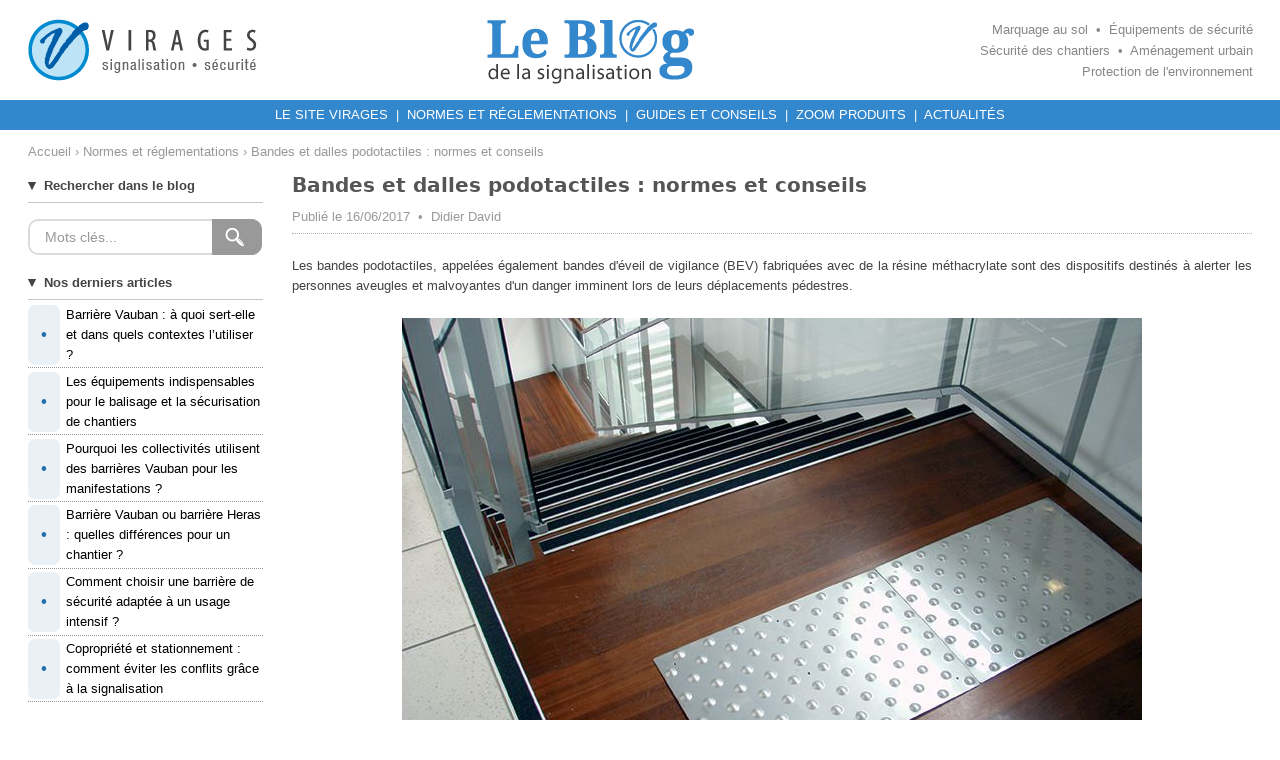

--- FILE ---
content_type: text/html
request_url: https://www.virages.com/Blog/Bandes-Dalles-Podotactiles
body_size: 31534
content:


<!doctype html>
<html lang="fr">

    <head>
		
		<!-- TRACKING GOOGLE - Global site tag (gtag.js) -->
		<script async src="https://www.googletagmanager.com/gtag/js?id=AW-1069763279"></script>
		<script>
		  	window.dataLayer = window.dataLayer || [];
		  	function gtag(){dataLayer.push(arguments);}
		  	gtag('js', new Date());

		  	gtag('config', 'AW-1069763279'); /* Adwords */
  			gtag('config', 'UA-3288998-1'); /* Analytics */
			gtag('event', event_name, {
			  ecomm_pagetype: 'other'
			}); /* Remarketing - Autre page */
		</script>
    
    	<!-- GOOGLE TAG MANAGER -->
		<script>(function(w,d,s,l,i){w[l]=w[l]||[];w[l].push({'gtm.start':new Date().getTime(),event:'gtm.js'});var f=d.getElementsByTagName(s)[0],j=d.createElement(s),dl=l!='dataLayer'?'&l='+l:'';j.async=true;j.src='https://www.googletagmanager.com/gtm.js?id='+i+dl;f.parentNode.insertBefore(j,f);})(window,document,'script','dataLayer','GTM-MQR85PZ');</script>
    
        <title>Bandes et dalles podotactiles : normes et conseils - Virages</title>
        
        <meta http-equiv="Content-Type" content="text/html; charset=iso-8859-1" />
    	<meta http-equiv="content-language" content="fr">
		<meta property="article:published_time" content="2017-06-16">
		
			
		<!-- FAVICON -->
		<link rel="icon" type="image/x-icon" href="../favicon.ico" /><link rel="shortcut icon" type="image/x-icon" href="../favicon.ico" />
       
       	<!-- Balise Méta Description -->
     	<meta name="description" content="Les bandes podotactiles, appel&eacute;es &eacute;galement bandes d'&eacute;veil de vigilance (BEV) sont destin&eacute;s &agrave; alerter les personnes aveugles et malvoyantes d'un danger imminent lors de leurs d&eacute;placements.">

		<!-- Balise Canonical -->
        <link rel="canonical" href="https://www.virages.com/Blog/Bandes-Dalles-Podotactiles" />

        <!-- Utilisé pour les navigateurs mobiles -->
        <meta name="viewport" content="initial-scale=1.0, width=device-width, maximum-scale=1.0" />
        
        <!-- Feuille de style-->
        <link rel="stylesheet" type="text/css" media="all" href="../Style.css">
        
        <!-- Fil d'ariane -->
		<script type="application/ld+json">
			{
			 "@context": "http://schema.org",
			 "@type": "BreadcrumbList",
			 "itemListElement":
			 [
			  {
			   "@type": "ListItem",
			   "position": 1,
			   "item":
			  	{
				"@id": "https://www.virages.com/Blog/Blog-Signalisation",
				"name": "Accueil"
				}
			  },
			  {
			   	"@type": "ListItem",
			  	"position": 2,
			  	"item":
			   {
				"@id": "https://www.virages.com/Blog/Normes-Reglementations",
				"name": "Normes et réglementations"
			   }
			  },
			  {
			   	"@type": "ListItem",
			  	"position": 3,
			  	"item":
			   {
				"@id": "https://www.virages.com/Blog/Bandes-Dalles-Podotactiles",
				"name": "Bandes et dalles podotactiles : normes et conseils"
			   }
			  }
			 ]
			}
		</script>
    
    	<style>
			#video {width: 960px; height: 540px}
			#Contenu_Large {margin-top: 10px; margin-bottom: 10px; width: 1225px}
			#Menu_Mobile {display:none; font-size:14px}
			#Menu_Haut_Blog_1 {text-align:center; height:auto; background:#FFFFFF} /* Menu 1ère ligne */
			#Menu_Haut_Blog_1a {width:230px; display:inline-block; text-align:left; vertical-align:middle} /* Logo Virages */		
			#Menu_Haut_Blog_1b {width:665px; display:inline-block; text-align:center; vertical-align:middle} /* Titre Le Blog */
			#Menu_Haut_Blog_1c {width:330px; display:inline-block; text-align:right; vertical-align:middle; color:#888888; font-size: 1em; line-height: 1.6em} /* Marquage au sol... */
			#Menu_Haut_Blog_1d {display:none} /* Logo Le Blog (version mobile) */
			#Menu_Haut_Blog_2 {background-color:#3387CC; text-align:center; color:#FFFFFF; padding:5px 0 5px 0} /* Menu 2ème ligne */
			#Menu_Bas_1 {display:none} /* Menu bas liste des réassurances */
			#Menu_Bas_3 {font-size:13px; padding: 20px 0 20px 0;} /* Logo Virages et réseaux sociaux */
			#Reseaux_Sociaux {display:inline-block; padding:14px 14px 10px 14px}
			#Reseaux_Sociaux2 {display:inline-block; padding:14px 14px 18px 14px}
			#Logo_Bas_Page {clear:both}
			#Bloc_Principal {display:inline-block; width:960px; margin-left:25px; margin-top:11px}
			#Bloc_Menu {display:inline-block; vertical-align:top; width:235px; margin:14px 0 14px 0}
			#Titre {margin-bottom:10px; line-height: 1.8em}
			#Fil_Ariane {margin-bottom: 0px; margin-top: 12px;	text-align: left; clear:both; color: #999999}
			#Plus_Commentaires {background-color: #F1F1F1; padding: 10px 10px 10px 10px; margin-top: 20px; margin-bottom: 15px}
			
			.obf {color: #444444; text-decoration: none; cursor: pointer;}
			.obf:hover {color: #3387CC; cursor:pointer}
			.obf:visited {color: #444444;}
			
			#En_Tete_Post {clear:both}
			#Date_Post {display:inline-block; width:50%}
			#Commentaires_Post {display:inline-block; text-align:right; width:50%}			
			#Contenu_Post {clear:both; margin:20px 0 20px 0; text-align:justify}
			#Photo_Post {display:inline-block; width:250px; text-align:center; vertical-align:middle; margin: 5px 20px 8px 0}
			#Texte_Post {display:inline-block; width:460px; vertical-align:top; text-align:justify}
			
			#Pied_Post {clear:both}			
			#Categorie_Post {float:left; width:50%}
			#Partager_Post {text-align:right; float:right; width:50%}
			#envoi_post {background-color:#F1F1F1; padding:20px 20px 4px 20px; margin:38px 0 20px 0}
					
			#Barre_Separation {clear:both; height:10px; background-color:#F1F1F1; margin:0 0 20px 0}
			#Tableau {margin-top: 20px}
			#Tableau_Image {display:inline-block; vertical-align: middle; text-align: center; width:30%; margin-bottom: 20px}
			#Tableau_Texte {display:inline-block; vertical-align: top; width:70%}
			
			body {font-size: 0.840em; line-height: 1.5em}
			#Categorie_Pagination_Pages {width:410px}
			
			.Recherche_Blog {position:relative; padding:10px 0 34px 0}			
			.Recherche_Blog_Texte {float: left; width: 152px; border: 2px solid #DbDbDb; padding:5px 15px 5px 15px; height: 22px; border-radius: 10px 0 0 10px; outline: none; color: #444444; font-size: 14px}
			.Recherche_Blog_Bouton {position: absolute; right:1px; width: 50px; height: 36px; border: 1px solid #999999; background: #999999; border-radius: 0 10px 10px 0; cursor: pointer; background-image: url(../Images/Loupe-Recherche.png); background-repeat: no-repeat; background-position: center center;outline: none}
			.Abonner_Blog_Bouton {position: absolute; right: 1px; width: 50px; height: 36px; border: 1px solid #999999; background: #999999; border-radius: 0 10px 10px 0; cursor: pointer; background-image: url(../Images/Enveloppe5.png); background-repeat: no-repeat; background-position: center center; outline: none}
			H1 {color:#555555; font-weight:bold; font-size: 20px; font-family:Segoe, "Segoe UI", "DejaVu Sans", "Trebuchet MS", Verdana, "sans-serif"}
			H2 {font-size:20px; line-height: 26px; color:#3387CC; font-weight:bold; margin:22px 0 22px 0; text-align:left; font-family:Segoe, "Segoe UI", "DejaVu Sans", "Trebuchet MS", Verdana, "sans-serif"}
			p {margin: 22px 0 22px 0}
			#Image-Post {margin: 20px 0 20px 0}
			#Texte_Champ_Formulaire {margin:13px 0 5px 0}
			.Champ_Texte {font-size: 1em; line-height: 1.5em}
			.Image_Centre {text-align:center; margin: 22px 0 22px 0}
			.Image_Gauche {margin: 22px 40px 22px 0; float:left}
			.Image_Droite {margin: 22px 0 22px 40px; float:right}
			#Cadre_Gris {margin: 22px 0 22px 0; padding: 20px 25px 20px 25px; background-color:#F1F1F1; text-align:left}
			#Cadre_Gris_Tableau {margin: 22px 0 22px 0; padding: 10px 15px 10px 15px; background-color:#F1F1F1; text-align:left}
			#Cadre_Bleu {margin: 22px 0 22px 0; padding: 10px 15px 10px 15px; background-color:#E5F9F9; text-align:left}
			.Lien_Souligne {text-decoration:underline}
			.Champ_Texte {width:688px; margin:4px 0 10px 0}
			.Champ_Texte2 {width:728px; margin:4px 0 10px 0}
			.Bouton_Gris {padding: 6px 10px}
			#Cadre_Formulaire {background-color:#F1F1F1; padding:20px 40px 10px 40px; text-align:left;border-radius: 6px; margin-bottom: 20px}

			form label.error {color: #ffffff}
			form label {text-align: left; display: block; width: 210px; margin:-6px 0 10px 0; background-color: #444444; padding: 3px 10px 3px 28px; border-radius: 4px; -moz-border-radius: 4px; -webkit-border-radius: 4px; -o-border-radius: 4px; background-image: url(../Images/Fleche-Formulaire.png); background-repeat: no-repeat; background-position: left center}
			
			.Texte_Fil {color: #999999; display: inline-block}
			.Texte_Fil:link {color: #999999}
			.Texte_Fil:visited {color: #999999}
			.Texte_Fil:hover {color: #3387CC; cursor:pointer}
			
			input:focus {border-color:#999999}
			select:focus {border-color:#999999}
			textarea:focus {border-color:#999999}
			
			ul {padding-left:17px}
			ol {padding-left:17px}
			
			.Stock {position: absolute; display:inline-block; background-color: #009933; color: #FFFFFF; text-align: center; padding: 1px 6px; margin-left:139px; margin-top:176px; border-radius: 6px; -moz-border-radius: 6px; -webkit-border-radius: 6px; -o-border-radius: 6px; font-size: 11px; z-index:20; border: solid 2px #FFFFFF}
			.Stock2 {position: absolute; display:inline-block; background-color: #009933; color: #FFFFFF; text-align: center; padding: 1px 6px;	margin-left:116px; margin-top:176px; border-radius: 6px; -moz-border-radius: 6px; -webkit-border-radius: 6px; -o-border-radius: 6px; font-size: 11px; z-index:20; border: solid 2px #FFFFFF}
			.Precommande {position: absolute; display:inline-block; background-color: #3387CC; color: #FFFFFF; text-align: center; padding: 1px 6px; margin-left:107px; margin-top:176px; border-radius: 6px; -moz-border-radius: 6px; -webkit-border-radius: 6px; -o-border-radius: 6px; font-size: 11px; z-index:20; border: solid 2px #FFFFFF}
			
			#Ligne_Question_Reponse {padding-top: 10px; padding-bottom: 10px}
			#Texte_Question_Reponse {display: inline-block; text-align: left; width: 100%; vertical-align: top}
			
			/* Caroussel de produits */
			#Photo_Produit {margin-bottom: 8px}
			#Nom_Produit {height: 48px; overflow: hidden; line-height: 1.6em}
			#Comparer_Savoir {display:inline-block; width: 90px; vertical-align: top}
			#Case-a-Cocher2 {text-align: left; margin-top: 1px}
			#Prix_Produit {display:inline-block; width: 115px; text-align: right; font-size: 12px}
			#En_Savoir_Plus {text-align: left; clear:both}
						
			/* Responsive design : largeur de la fenêtre est comprise entre 768px et 1024px (ipad portrait 768px) */
			@media only screen and (min-width: 768px) and (max-width: 1023px) and (orientation:portrait)
			{
				#Contenu_Large {width: 730px; font-size:14px; line-height:20px}
				#Menu_Mobile {display:inline-block; background-color:#3387CC; width:100%; color:#FFFFFF}
				#Bloc_Principal {display:inline-block; text-align:left; margin-top:2px; width:710px; font-size:8px; line-height:12px; margin-left: 0px}
				#Bloc_Menu {display:none}
				#Menu_Haut_Blog_1d {display:none}
				#Menu_Haut_Blog_1c {display:none}
				#Menu_Haut_Blog_2 {display:none}
				#Texte_Post {width:460px; font-size:13px; line-height:19px}
				#Commentaires_Post {display:none}
				#Date_Post {width:100%; font-size:13px}
				#Categorie_Post {width:40%; margin:0 0 5px 0; font-size:13px}
				#Fil_Ariane {font-size:13px; padding-top:5px; line-height:20px }
				#Categorie_Pagination_Precedent {display:none}
				#Categorie_Pagination_Suivant {display:none}
				#Categorie_Pagination_Pages {width:100%; margin-bottom:16px}
				.Recherche_Blog_Texte {width:380px; height:26px}
				.Recherche_Blog_Bouton {right:248px; height:40px}
				.Abonner_Blog_Bouton {right:248px; height:40px}
				#Menu_Bas_3 {font-size:13px; line-height:12px}
				h2 {font-size:15px; line-height:16px}
				#Ligne_Menu {padding: 6px 0 8px 28px}
				.Champ_Texte {height:26px; width:438px}
				.Champ_Texte2 {height:26px; width:698px; font-size:14px}
				textarea {min-height:150px}
				#menu {font-size:14px}
				#Contenu_Large {text-align:center}
				#Titre {width:100%; padding:12px 14px 12px 14px; margin-top: 10px}
				.Ligne_Points {width:730px}
				#Contenu_Post {font-size:13px; line-height:20px; width:730px}
				#En_Tete_Post {width:730px}
				#Pied_Post {width:730px}
				img {max-width: 100%; height: auto}
				#Zone_Commentaire {font-size:13px; line-height:20px;}
				#envoi_post {font-size:13px; line-height:20px;}
				#Liste_Commentaires {font-size:13px; line-height:20px;}
		
			}
			
			/* Responsive design : 320px à 374px (ipod/iphone 4/iphone 5 portrait --> 320px) */
			@media only screen and (min-width: 320px) and (max-width: 374px) and (orientation:portrait)
			{
				#Contenu_Large {width:290px; text-align:center; font-size:14px; line-height:20px}
				#Menu_Mobile {display:inline-block; background-color:#3387CC; width:100%; color:#FFFFFF}
				#Bloc_Principal {display:inline-block; text-align:left; width:100%; margin-top:2px; margin-left:0px}
				#Titre {margin-top: 10px}	
				#Bloc_Menu {display:none}
				#Menu_Haut_Blog_1a {display:none}
				#Menu_Haut_Blog_1b {display:none}
				#Menu_Haut_Blog_1c {display:none}
				#Menu_Haut_Blog_1d {display:inline-block; padding:16px 0 12px 0}
				#Menu_Haut_Blog_2 {display:none}
				#Texte_Post {width:100%}
				#Contenu_Post {text-align:justify}
				#Photo_Post {margin-right:0}
				#Date_Post {width:100%}
				#Bouton {text-align:center}
				#Categorie_Post {width:100%}
				#Commentaires_Post {display:none}
				#Fil_Ariane {padding-top:5px}
				#Categorie_Pagination_Precedent {display:none}
				#Categorie_Pagination_Suivant {display:none}
				#Categorie_Pagination_Pages {width:100%; margin-bottom:16px}
				.Recherche_Blog {width:100%}
				.Recherche_Blog_Texte {width:210px; height:26px}
				.Recherche_Blog_Bouton {right:10px; height:40px}
				.Abonner_Blog_Bouton {right:10px; height:40px}
				#Ligne_Menu {padding:8px 0 8px 30px}
				.Bouton_Bleu{font-size:13px}
				.Champ_Texte {height:26px; width:246px}
				.Champ_Texte2 {height:26px; width:246px}
				textarea {min-height:150px}
				#menu {font-size:14px}
				#Menu_Bas_3 {width:300px; padding:10px}
				img {max-width: 100%; height: auto}
				#Partager_Post {clear:both; width:100%; text-align:left; padding-top:5px}
				#envoi_post {margin:78px 0 20px 0}
				.Image_Gauche {margin: 22px 0 22px 0; float:none; text-align:center}
				.Image_Droite {margin: 22px 0 22px 0; float:none; text-align:center}
				#video {width: 340px; height: 191px}
			}
			
			/* Responsive design : 375px à 479px (iphone 6 portrait --> 375px / iphone 6 Plus portrait --> 414px)*/
			@media only screen and (min-width: 375px) and (max-width: 479px) and (orientation:portrait)
			{
				#Contenu_Large {width: 340px; font-size:14px; line-height:20px}
				#Menu_Mobile {display:inline-block; background-color:#3387CC; width:100%; color:#FFFFFF}	#Titre {margin-top: 10px}	
				#Bloc_Principal {display:inline-block; width:340px; margin-top:2px; margin-left: 0px}
				#Bloc_Menu {display:none}
				#Menu_Haut_Blog_1a {display:none}
				#Menu_Haut_Blog_1b {display:none}
				#Menu_Haut_Blog_1c {display:none}
				#Menu_Haut_Blog_1d {display:inline-block; padding:16px 0 12px 0}
				#Menu_Haut_Blog_2 {display:none}
				#Texte_Post {width:340px}
				#Photo_Post {margin-right:0}
				#Commentaires_Post {display:none}
				#Date_Post {width:100%}
				#Bouton {text-align:center}
				#Categorie_Post {width:100%}
				#Partager_Post {clear:both; width:100%; text-align:left; padding-top:5px}
				#envoi_post {margin:80px 0 20px 0}
				#Fil_Ariane {padding-top:5px}
				#Categorie_Pagination_Precedent {display:none}
				#Categorie_Pagination_Suivant {display:none}
				#Categorie_Pagination_Pages {width:100%; margin-bottom:16px}
				.Recherche_Blog_Texte {width:242px; height:26px}
				.Recherche_Blog_Bouton {right:26px; height:40px}
				.Abonner_Blog_Bouton {right:26px; height:40px}
				img {max-width: 100%; height: auto}
				.Champ_Texte {height:26px; width:268px}
				.Champ_Texte2 {height:26px; width:308px}
				#Liens_Produits {line-height: 1.8em}
				textarea {min-height:150px}
				#Ligne_Menu {padding:10px 0 10px 28px}
				#menu {font-size:15px}
				.Image_Gauche {margin: 22px 0 22px 0; float:none; text-align:center}
				.Image_Droite {margin: 22px 0 22px 0; float:none; text-align:center}
				#video {width: 340px; height: 191px}
			}
			/* Responsive design : largeur de la fenêtre est comprise entre 550px et 767px (iphone 5 paysage 568px / iphone 6 paysage 667px / iphone 6 Plus paysage 736px) */
			@media only screen and (min-width: 550px) and (max-width: 767px) and (orientation: landscape)
			{	
				#Contenu_Large {width: 560px; font-size:14px; line-height:20px}
				#Menu_Mobile {display:inline-block; background-color:#3387CC; width:100%; color:#FFFFFF; line-height: 1.5em}
				#Bloc_Principal {display:inline-block; width:100%; margin-top:2px; margin-left: 0px}
				#Bloc_Menu {display:none}
				#Titre {margin-top: 10px}
				#Menu_Haut_Blog_1a {display:none}
				#Menu_Haut_Blog_1b {display:none}
				#Menu_Haut_Blog_1c {display:none}
				#Menu_Haut_Blog_1d {display:inline-block; padding:16px 0 12px 0}
				#Menu_Haut_Blog_2 {display:none}
				#Texte_Post {width:320px}
				#Photo_Post {margin-right:0}
				#Commentaires_Post {font-size:13px}
				#Date_Post {font-size:13px}
				#Bouton {text-align:center}
				#Categorie_Post {margin:0 0 5px 0; font-size:13px}
				#Fil_Ariane {padding-top:5px}
				#Categorie_Pagination_Precedent {display:none}
				#Categorie_Pagination_Suivant {display:none}
				#Categorie_Pagination_Pages {width:100%; margin-bottom:16px}
				img {max-width: 100%; height: auto}
				.Champ_Texte {height:26px; width:460px; font-size:14px}
				.Champ_Texte2 {height:26px; width:480px; font-size:14px}
				#Liens_Produits {line-height: 1.8em}
				#Menu_Bas_3 {font-size:8px; line-height:12px}
				body {font-size:8px; line-height:12px}
				H1 {font-size:10px; line-height:14px}
				H2 {font-size:10px; line-height:14px}
				.Recherche_Blog_Texte {width:450px; height:26px}
				.Recherche_Blog_Bouton {right:82px; height:40px}
				.Abonner_Blog_Bouton {right:82px; height:40px}
				textarea {min-height:150px}
				#Ligne_Menu {padding:10px 0 10px 28px}
				#menu {font-size:9px; line-height: 1.5em}
			}
			/* Responsive design : largeur de la fenêtre est comprise entre 480px et 549px (ipod paysage, iphone 4 paysage) */
			@media only screen and (min-width: 480px) and (max-width: 549px) and (orientation: landscape)
			{	
				#Contenu_Large {width: 480px; font-size:14px; line-height:20px}
				#Menu_Mobile {display:inline-block; background-color:#3387CC; width:100%; color:#FFFFFF; line-height: 1.5em}
				#Bloc_Principal {display:inline-block; width:100%; margin-top:2px; margin-left:0px}
				#Bloc_Menu {display:none}
				#Titre {margin-top: 10px}	
				#Menu_Haut_Blog_1a {display:none}
				#Menu_Haut_Blog_1b {display:none}
				#Menu_Haut_Blog_1c {display:none}
				#Menu_Haut_Blog_1d {display:inline-block; padding:16px 0 12px 0}
				#Menu_Haut_Blog_2 {display:none}
				#Texte_Post {width:320px}
				#Photo_Post {margin-right:0}
				#Commentaires_Post {display:none}
				#Date_Post {width:100%; font-size:13px}
				#Bouton {text-align:center}
				#Categorie_Post {clear:both; width:100%; margin:0 0 5px 0; font-size:13px}
				#Fil_Ariane {padding-top:5px}
				#Categorie_Pagination_Precedent {display:none}
				#Categorie_Pagination_Suivant {display:none}
				#Categorie_Pagination_Pages {width:100%; margin-bottom:16px}
				img {max-width: 100%; height: auto}
				.Champ_Texte {height:26px; width:390px; font-size:14px}
				.Champ_Texte2 {height:26px; width:390px; font-size:14px}
				#Liens_Produits {line-height: 1.8em}
				#Menu_Bas_3 {font-size:8px; line-height:12px}
				body {font-size:8px; line-height:12px}
				H1 {font-size:10px; line-height:14px}
				H2 {font-size:10px; line-height:14px}
				.Recherche_Blog_Texte {width:370px; height:26px}
				.Recherche_Blog_Bouton {right:10px; height:40px}
				.Abonner_Blog_Bouton {right:10px; height:40px}
				textarea {min-height:150px}
				#Ligne_Menu {padding:10px 0 10px 28px}
				#menu {font-size:9px; line-height:12px}
				#Partager_Post {clear:both; width:100%; text-align:left}
				#envoi_post {margin:80px 0 20px 0}
			}
		</style>
			
		<!-- SCRIPT RECAPTCHA GOOGLE -->
		<script src="https://www.google.com/recaptcha/api.js" async defer></script>
    </head>

    <body>
    
    	<!-- GOOGLE TAG MANAGER (noscript) -->
		<noscript><iframe src="https://www.googletagmanager.com/ns.html?id=GTM-MQR85PZ" height="0" width="0" style="display:none;visibility:hidden"></iframe></noscript>
    
    	<!-- Menu du haut -->
        <a name="Haut_Page"></a>
<!-- En-tÃªte -->
<div id="Menu_Haut_Blog_1">
	<!-- Logo Virages -->
    <div id="Menu_Haut_Blog_1a">
    	<a title="La boutique Virages" href="/"><img src="../Images/Logo-Virages-Haut.png" width="230" height="100" alt="Logo Virages" border="0" style="vertical-align:middle" class="Image_Cliquable"></a>
	</div><!-- Logo Le Blog --><div id="Menu_Haut_Blog_1b">
       <a title="Le Blog de la Signalisation" href="/Blog/Blog-Signalisation"><img class="Image_Cliquable" src="../Images/Le-Blog-2.png" width="216" height="100" alt="Le blog" style="vertical-align:middle"></a>
    </div><!-- Liste Univers --><div id="Menu_Haut_Blog_1c">
    	Marquage au sol&nbsp;&nbsp;&bull;&nbsp;&nbsp;&Eacute;quipements de s&eacute;curit&eacute;<br>
        S&eacute;curit&eacute; des chantiers&nbsp;&nbsp;&bull;&nbsp;&nbsp;Am&eacute;nagement urbain<br>
        Protection de l'environnement
    </div><!-- Logo Le Blog mobile --><div id="Menu_Haut_Blog_1d">
       <a href="/Blog/Blog-Signalisation"><img src="../Images/Le-Blog-Virages.png" width="194" height="66" alt="Le blog"></a>
    </div>
</div>

<!-- Menu -->
<div id="Menu_Haut_Blog_2">
    <a href="https://www.virages.com" class="lien_blanc">LE SITE VIRAGES</a>&nbsp;&nbsp;|&nbsp;&nbsp;<a href="Normes-Reglementations" class="lien_blanc">NORMES ET R&Eacute;GLEMENTATIONS</a>&nbsp;&nbsp;|&nbsp;&nbsp;<a href="Guides-Conseils" class="lien_blanc">GUIDES ET CONSEILS</a>&nbsp;&nbsp;|&nbsp;&nbsp;<a href="Zoom-Produits" class="lien_blanc">ZOOM PRODUITS</a>&nbsp;&nbsp;|&nbsp;&nbsp;<a href="Infos-Virages" class="lien_blanc">ACTUALIT&Eacute;S</a>
</div>
            
            <!-- Menu smartphone -->
            <div id="Menu_Mobile">
            
                <a href="#" onclick="javascript:visibilite('menu'); return false;" style="color:#FFFFFF"><div id="Ligne_Menu" style="padding:8px 0 8px 28px"><img src="../Images/Menu-Blog.png" width="18" height="14" alt="Menu blog" style="vertical-align:-1px; margin-right:6px">MENU</div></a>
                <div id="menu" style="display: none">
                    <div class="Ligne_Blanche"></div>
                    <a href="Blog-Signalisation" style="color:#FFFFFF"><div id="Ligne_Menu">Accueil</div></a>
                    <div class="Ligne_Blanche"></div>
                    <a href="Normes-Reglementations" style="color:#FFFFFF"><div id="Ligne_Menu">Normes et r&eacute;glementations</div></a>
                    <div class="Ligne_Blanche"></div>
                    <a href="Guides-Conseils" style="color:#FFFFFF"><div id="Ligne_Menu">Guides et conseils</div></a>
                    <div class="Ligne_Blanche"></div>
                    <a href="Zoom-Produits" style="color:#FFFFFF"><div id="Ligne_Menu">Zoom produits</div></a>
                    <div class="Ligne_Blanche"></div>
                    <a href="Infos-Virages" style="color:#FFFFFF"><div id="Ligne_Menu">Actualit&eacute;s</div></a>
            	</div>
            </div>
            
            <!-- Contenu principal - Version large -->
            <div id="Contenu_Large">
				
				<!-- Fil d'ariane -->
				<div id="Fil_Ariane">
					<a href="Blog-Signalisation" class="Texte_Fil">Accueil</a> &rsaquo; <a href="Normes-Reglementations" class="Texte_Fil">Normes et r&eacute;glementations</a> &rsaquo; Bandes et dalles podotactiles : normes et conseils
				</div>
				
				<!-- BLOC MENU -->
				
<div id="Bloc_Menu">

	<!-- Moteur de recherche du blog -->
	<div id="Menu_Recherche">
		<img src="../Images/Fleche-Bas-444444.png" width="8" height="8" alt="Bas" style="vertical-align:baseline;">&nbsp;&nbsp;<b>Rechercher dans le blog</b>
		<div class="Ligne_Menu"></div>
		<form name="Recherche_Post" method="post" action="Blog-Signalisation">
			<div class="Recherche_Blog">
				<input type="text" name="Recherche_Blog" class="Recherche_Blog_Texte" placeholder="Mots cl&eacute;s...">
				<button type="submit" class="Recherche_Blog_Bouton"></button>
			</div>
		</form>
	</div>
	
	<!-- Menu Derniers articles -->
	<div id="Menu_Derniers_Articles" style="margin-top:20px">
		<img src="../Images/Fleche-Bas-444444.png" width="8" height="8" alt="Bas" style="vertical-align:baseline;">&nbsp;&nbsp;<b>Nos derniers articles</b>
		<div class="Ligne_Menu" style="margin-bottom:5px"></div>
	<div class="filtrage-link-list"><a class="itm" href="barriere-vauban-contexte-utilisation"><span class="count-badge"><span class="txt">&bull;</span></span>Barrière Vauban : à quoi sert-elle et dans quels contextes l’utiliser ?</a><a class="itm" href="equipement-balisage-chantier"><span class="count-badge"><span class="txt">&bull;</span></span>Les équipements indispensables pour le balisage et la sécurisation de chantiers</a><a class="itm" href="collectivites-barriere-vauban"><span class="count-badge"><span class="txt">&bull;</span></span>Pourquoi les collectivités utilisent des barrières Vauban pour les manifestations ?</a><a class="itm" href="barriere-vauban-barriere-heras"><span class="count-badge"><span class="txt">&bull;</span></span>Barrière Vauban ou barrière Heras : quelles différences pour un chantier ?</a><a class="itm" href="choisir-barriere-securite-usage"><span class="count-badge"><span class="txt">&bull;</span></span>Comment choisir une barrière de sécurité adaptée à un usage intensif ?</a><a class="itm" href="stationnement-propriete-privee"><span class="count-badge"><span class="txt">&bull;</span></span>Copropriété et stationnement : comment éviter les conflits grâce à la signalisation</a></div>
	</div>


	<!-- DÃ©couvrez aussi -->
	<div id="Menu_Derniers_Articles" style="margin-top:20px">
		<img src="../Images/Fleche-Bas-444444.png" width="8" height="8" alt="Bas" style="vertical-align:baseline;">&nbsp;&nbsp;<b>D&eacute;couvrez aussi</b>
		<div class="Ligne_Menu" style="margin-bottom:5px"></div>
		<div class="filtrage-link-list"><a class="itm" href="https://www.virages.com/Blog/Marquage-au-Sol"><span class="count-badge"><span class="txt">&bull;</span></span>Produits de marquage et techniques d'application : 7 articles de blog pour mieux s'informer !</a></div>
	</div>

	<style>
	.filtrage-link-list {
		display: flex;
		flex-direction: column;
		/*gap: 0.425rem;*/
	}

	.filtrage-link-list .itm {
		padding: .2125rem 0;
		position:relative;
		display: flex;
		align-items: stretch;
		text-decoration: none;
		color: #000;
		border-radius: 0.425rem;

		background-image: linear-gradient(to right, rgba(226,236,243,1) 0%, rgba(226,236,243,0) 50%, rgba(226,236,243,0) 51%, rgba(226,236,243,0) 100%);
		background-repeat: no-repeat;
		background-size: 200% 100%;
		background-position: 200% 0;
		transition: all .2s linear;
	}
	.filtrage-link-list .itm:first-of-type{
		margin-top: -.2125rem;
	}
	.filtrage-link-list .itm:after {
		content:"";
		position:absolute;
		width:100%;
		height:1px;
		left:0;
		bottom:0;
		border-bottom: 1px dotted #979797;
	}

	.filtrage-link-list .itm .count-badge {
		transition:all .2s linear;
		display: inline-flex;
		justify-content: center;
		align-items: center;
		background-color: #eaf1f6;
		color: #236fad;
		border-radius: 0.425rem;
		padding: 0.1rem 0.25rem;
		font-size: 115%;
		font-weight: bold;
		font-family: monospace;
		/* All badges get the same minimum width based on the widest case */
		min-width: 3ch; /* enough space for 3 digits */
		text-align: center;
		margin-right: 0.425rem;
	}
	.filtrage-link-list .itm .count-badge .txt{
		transition:all .2s linear;
	}

	.filtrage-link-list .itm:hover, .filtrage-link-list .itm:focus, .filtrage-link-list .itm:active, .filtrage-link-list .itm.active {
		background-position: 0 0;
		color: #1c5b8d;
	}
	.filtrage-link-list .itm:hover .count-badge, .filtrage-link-list .itm:focus .count-badge, .filtrage-link-list .itm:active .count-badge, .filtrage-link-list .itm.active .count-badge {
		color: #fff;
		background-color: #3387CC;
		/*transform:translateX(.2125rem);*/
	}
	.filtrage-link-list .itm:hover .count-badge .txt, .filtrage-link-list .itm:focus .count-badge .txt, .filtrage-link-list .itm:active .count-badge .txt, .filtrage-link-list .itm.active .count-badge .txt {
		transform:scale(1.25);
	}

	</style>

	<!-- Menu S'abonner Ã  notre blog -->
	<div id="Menu_Abonner_Blog" style="margin-top:20px">
		<img src="../Images/Fleche-Bas-444444.png" width="8" height="8" alt="Bas" style="vertical-align:baseline;">&nbsp;&nbsp;<b>Abonnez-vous !</b>
		<div class="Ligne_Menu"></div>
		<div id="Menu_Recherche">
			<div class="Recherche_Blog">
				<input type="text" name="Email_Abonnement" id="Email_Abonnement" class="Recherche_Blog_Texte" placeholder="Votre e-mail">
				<button type="submit" OnClick="Abonnement_Blog()" class="Abonner_Blog_Bouton"></button>
			</div>
		</div>
		<div id="Abonnement"></div>
	</div>

	<!-- Menu Virages -->
	<div id="Virages" style="margin-top:20px">
		<img src="../Images/Fleche-Bas-444444.png" width="8" height="8" alt="Bas" style="vertical-align:baseline;">&nbsp;&nbsp;<b>Virages</b>
		<div class="Ligne_Menu"></div>
		<div class="obf" data-o="aHR0cHM6Ly93d3cudmlyYWdlcy5jb20vUHJlc2VudGF0aW9uLmFzcA==">Qui sommes-nous ?</div>
		<div class="Ligne_Points"></div>
		<div class="obf" data-o="aHR0cHM6Ly93d3cudmlyYWdlcy5jb20vQ29udGFjdC5hc3A=">Nous contacter</div>
	</div>

</div>
                
              <!-- BLOC PRINCIPAL -->
              <div id="Bloc_Principal" style="background-color:#FFFFFF">
                	

                <div id="Titre"><H1>Bandes et dalles podotactiles : normes et conseils</H1></div>
                   
                    <!-- En-tête du post -->
                    <div id="En_Tete_Post">
                        <div id="Date_Post">
                            <!-- Date du post -->
                            
                            <font color="#999999">Publi&eacute; le 16/06/2017&nbsp;&nbsp;&bull;&nbsp;&nbsp;Didier&nbsp;David</font>
						</div>
                    </div>
                <div class="Ligne_Points"></div>
                    
                <div id="Contenu_Post">
					<script type="application/ld+json">{"@context":"https://schema.org","@type":"FAQPage","mainEntity":[{"@type":"Question","name":"Quelles sont les dimensions pour les bandes et dalles podotactiles ?","acceptedAnswer":{"@type":"Answer","text":"Il existe deux formats de bande :\n\nLa bande de largeur standard comporte des lignes de 8 plots (dans le sens de la largeur) dispos&eacute;es en quinconce sur une largeur tactile de 587,5 mm (+/-5 mm).\n\nLa bande de largeur r&eacute;duite comporte alternativement une ligne de 6 plots et une ligne de 5 plots (dans le sens de la largeur) sur une largeur tactile de 400 mm (+/- 5 mm). Cette bande est utilis&eacute;e lorsque l'implantation de la bande standard est rendue complexe dans les lieux &eacute;troits, pour les quais de transports en commun et dans certains cas pour les &icirc;lots-refuges."}},{"@type":"Question","name":"Quelle couleur utiliser pour les bandes et dalles podotactiles ?","acceptedAnswer":{"@type":"Answer","text":"La bande doit &ecirc;tre contrast&eacute;e par rapport au sol afin de la rendre la plus visible possible pour les malvoyants. Le contraste visuel doit &ecirc;tre de 70% au minimum (rapport de luminance).\n\nLes bandes blanches sont tr&egrave;s utilis&eacute;es en ext&eacute;rieur en milieu urbain. Les bandes en couleur sont utilis&eacute;es principalement &agrave; l'int&eacute;rieur des b&acirc;timents sur des sols souples, sols en b&eacute;ton ou parquets de diff&eacute;rentes teintes."}},{"@type":"Question","name":"Comment implanter les bandes et dalles podotactiles ?","acceptedAnswer":{"@type":"Answer","text":"En r&eacute;f&eacute;rence &agrave; la norme NF P98-351, le domaine d'application des BEV se limite exclusivement aux situations suivantes :\n\nEn bordure de quais d'acc&egrave;s aux transports collectifs guid&eacute;s, maritimes ou fluviaux, au droit des zones d'embarquement ou de d&eacute;barquement, de mont&eacute;e ou de descente de passagers. Elle ne s'applique pas si les quais sont &eacute;quip&eacute;s d'un syst&egrave;me de protection physique ou si la hauteur du quai est inf&eacute;rieure &agrave; 26 cm.\n\nLa bande doit &ecirc;tre positionn&eacute;e parall&egrave;lement &agrave; 50 cm du quai. Elle doit &ecirc;tre de largeur r&eacute;duite et plac&eacute;e sur toute la longueur du quai.\n\nAu droit des travers&eacute;es de voies ferr&eacute;es.\n\nAu niveau des il&ocirc;ts-refuges lors d'une travers&eacute;e de chauss&eacute;e.\n\nEn bordure de trottoir devant les passages pi&eacute;tons."}}]}</script>


<p>
Les bandes podotactiles, appel&eacute;es &eacute;galement bandes d'&eacute;veil de vigilance (BEV) fabriqu&eacute;es avec de la r&eacute;sine m&eacute;thacrylate sont des dispositifs destin&eacute;s &agrave; alerter les personnes aveugles et malvoyantes d'un danger imminent lors de leurs d&eacute;placements p&eacute;destres.
</p>

<p class="Image_Centre"><img src="../Images/Blog/Bandes-Podos-Inox.jpg" width="740px" height="485px" alt="Bandes podotactiles vol&eacute;e d'escalier"></p>

<div style="text-align: center"><a href="https://www.virages.com/Dispositifs-Tactiles-Visuels/Dispositifs-Tactiles" target="_blank" class="Bouton_Bleu" style="padding: 10px 15px; font-size: 14px">COMMANDEZ VOS BANDES PODOTACTILES</a></div>
<p>
Elles doivent r&eacute;pondre &agrave; la norme en vigeur NF P98-351. L'implantation de ces bandes est obligatoire depuis l'arr&ecirc;t&eacute; du 15 janvier 2007, dans les espaces publics en int&eacute;rieur et en ext&eacute;rieur, devant les passages pi&eacute;tons, le long des quais ferroviaires et en haut des escaliers pour les &eacute;tablissements recevant du public (ERP).
</p>

<h2>Quelles sont les dimensions pour les bandes et dalles podotactiles ?</h2>

<p>
Il existe deux formats de bande :

<li>La bande de largeur standard comporte des lignes de 8 plots (dans le sens de la largeur) dispos&eacute;es en quinconce sur une largeur tactile de 587,5 mm (+/-5 mm).</li><br>

<li>La bande de largeur r&eacute;duite comporte alternativement une ligne de 6 plots et une ligne de 5 plots (dans le sens de la largeur) sur une largeur tactile de 400 mm (+/- 5 mm). Cette bande est utilis&eacute;e lorsque l'implantation de la bande standard est rendue complexe dans les lieux &eacute;troits, pour les quais de transports en commun et dans certains cas pour les &icirc;lots-refuges.</li><br>

Les plots doivent &ecirc;tre en forme de d&ocirc;me de diam&egrave;tre &agrave; la base de 25 mm (+/- 1 mm) et d'&eacute;paisseur de 5 mm par rapport &agrave; la semelle ou au support. L'entraxe des plots dans le sens de la largeur et de la longueur doit &ecirc;tre &eacute;gal &agrave; 75 mm (+/- 1 mm).
</p>

<p class="Image_Centre"><img src="../Images/Blog/Bandes-Podotactiles-Dimensions.gif" width="740px" height="317px" alt="Dimensions des bandes et dalles podotactiles"></p>

<p>
En cas d'utilisation de clous podotactiles plut&ocirc;t que de bandes pr&eacute;fabriqu&eacute;es, les cotes de positionnement entre chaque clou doivent &ecirc;tre respect&eacute;es ainsi que la largeur finale de la bande. Pour une pose rapide et conforme &agrave; la r&eacute;glementation, il est conseill&eacute; d'utiliser un gabarit de per&ccedil;age.
</p>

<p class="Image_Centre"><img src="../Images/Blog/Clous-podotactiles.jpg" width="740px" height="335px" alt="Implantation clous podotactiles"></p>

<p class="Image_Centre"><img src="../Images/Blog/Clous-Podos-Adhesifs.jpg" width="740px" height="486px" alt="Clous podotactiles adh&eacute;sifs"></p>

<p class="Image_Centre"><a href="https://www.virages.com/Guide-Marquage_2021.asp"><img src="../Images/Blog/Banniere-Catalogues-marquage--960.jpg" width="960" height="466" alt="Guide &eacute;quipements de s&eacute;curit&eacute;"></a></p>

<h2>Quelle couleur utiliser pour les bandes et dalles podotactiles ?</h2>

<p>
La bande doit &ecirc;tre contrast&eacute;e par rapport au sol afin de la rendre la plus visible possible pour les malvoyants. Le contraste visuel doit &ecirc;tre de 70% au minimum (rapport de luminance).<br><br>
Les bandes blanches sont tr&egrave;s utilis&eacute;es en ext&eacute;rieur en milieu urbain. Les bandes en couleur sont utilis&eacute;es principalement &agrave; l'int&eacute;rieur des b&acirc;timents sur des sols souples, sols en b&eacute;ton ou parquets de diff&eacute;rentes teintes.
</p>

<p class="Image_Centre"><img src="../Images/Blog/Contraste-BEV.jpg" width="740px" height="493px" alt="Contraste des bandes podotactiles"></p>

<h2>Comment implanter les bandes et dalles podotactiles ?</h2>

<p>
En r&eacute;f&eacute;rence &agrave; la norme NF P98-351, le domaine d'application des BEV se limite exclusivement aux situations suivantes :
<li>En bordure de quais d'acc&egrave;s aux transports collectifs guid&eacute;s, maritimes ou fluviaux, au droit des zones d'embarquement ou de d&eacute;barquement, de mont&eacute;e ou de descente de passagers. Elle ne s'applique pas si les quais sont &eacute;quip&eacute;s d'un syst&egrave;me de protection physique ou si la hauteur du quai est inf&eacute;rieure &agrave; 26 cm.<br><br>
La bande doit &ecirc;tre positionn&eacute;e sur une surface podotacile parall&egrave;lement &agrave; 50 cm du quai. Elle doit &ecirc;tre de largeur r&eacute;duite et plac&eacute;e sur toute la longueur du quai.
</li><br>
<li>Au droit des travers&eacute;es de voies ferr&eacute;es.</li><br>

<li>Au niveau des il&ocirc;ts-refuges lors d'une travers&eacute;e de chauss&eacute;e.</li><br>

<li>En bordure de trottoir devant les passages pi&eacute;tons.</li><br>

<strong>Cas des trottoirs droits</strong><br><br>

Pour respecter les dimensions en hauteur maximum de 20 mm pour un ressaut franchissable et consid&eacute;rant qu'une bordure de 50 mm peut &ecirc;tre d&eacute;tect&eacute;e, en usage ext&eacute;rieur les r&egrave;gles de base pour l'implantation des BEV en bordure de trottoir sont les suivantes :<br><br>

- La BEV doit &ecirc;tre pos&eacute;e parall&egrave;lement &agrave; la bordure de trottoir.<br>
- La BEV doit &ecirc;tre pos&eacute;e au droit de toute partie du trottoir dont la hauteur est inf&eacute;rieure &agrave; 50 mm (rep. A). De plus, on veillera &agrave; ce que le marquage pour pi&eacute;ton de la chauss&eacute;e ne soit pas moins large que la bande d'&eacute;veil.<br>
- La BEV est positionn&eacute;e &agrave; 500 mm du nez de la bordure de trottoir par rapport &agrave; la premi&egrave;re ligne de plots de la BEV.<br>
- La pose de la BEV pourra &ecirc;tre arr&ecirc;t&eacute;e d&egrave;s que le trottoir sera &agrave; une hauteur de 50 mm minimum par rapport au fil d'eau.<br>
- Pour un trottoir inf&eacute;rieur ou &eacute;gal &agrave; 1,90 m de large, une BEV de largeur r&eacute;duite est pr&eacute;conis&eacute;e. Pour un trottoir sup&eacute;rieur &agrave; 1,90 m de large, une BEV de largeur standard est pr&eacute;conis&eacute;e.

<p class="Image_Centre"><img src="../Images/Blog/Bandes-Podotactiles-Passage-Pietons.gif" width="518px" height="526px" alt="Bandes podotactiles devant passage pi&eacute;tons"></p>

<strong>Cas des trottoirs en arrondi</strong><br><br>

Il est imp&eacute;ratif de maintenir la distance de s&eacute;curit&eacute; de 500 mm par rapport au nez de la bordure du trottoir. Pour respecter au mieux cette distance, il est pr&eacute;conis&eacute; de r&eacute;aliser la pose des BEV sans joint aux sommets du c&ocirc;t&eacute; oppos&eacute; &agrave; la chauss&eacute;e, de fa&ccedil;on &agrave; ce que l'&eacute;cart (E) entre les plots extr&ecirc;mes de 2 bandes cons&eacute;cutives n'exc&eacute;de pas 110 mm.

<p class="Image_Centre"><img src="../Images/Blog/Dalles-podotactiles-en-arrondi.jpg" width="740px" height="329px" alt="Dalles podotactiles sur trottoir en arrondi"></p>

<h3>En haut de chaque vol&eacute;e d'escalier situ&eacute;e sur voirie ou espace public.</h3>

<p>La bande podotactile doit &ecirc;tre positionn&eacute;e en haut de l'escalier et sur chaque palier interm&eacute;diaire parall&egrave;lement &agrave; 50 cm de la marche. <bR>
La bande doit &ecirc;tre plac&eacute;e sur toute la largeur de l'escalier. Depuis le 20 avril 2017, toute vol&eacute;e d'escalier m&ecirc;me inf&eacute;rieure &agrave; 3 marches doit &ecirc;tre &eacute;quip&eacute;e d'une bande d'&eacute;veil de vigilance.</p>

<p class="Image_Centre"><img src="../Images/Blog/Bande-podotactile-Escalier.gif" width="740px" height="412px" alt="Bande podotactile pour esaclier"></p>

                </div>
					
				<!-- Questions/Réponses -->
				
						
			</div>

			<!-- PRODUITS ASSOCIES A L'ARTICLE -->
			
				<div class="Cadre_Titre_Gris"><img src="../Images/Bloc-Bleu.png" width="3px" height="20px" style="vertical-align:bottom; margin-right: 10px"><strong>Ces produits peuvent vous int&eacute;resser</strong></div>

				<div id="Carrousel_Produits_Complementaires" class="owl-carousel" style="margin-bottom: 20px">
							
							<div id="Produit_Deroulant" class="Photo_Nom">								

								<div id="Photo_Produit">
									<div class="Stock">En stock</div>
										<img src="../Images/Categorie_B14/28097-200.jpg" border="0" width="200" height="200" alt="Clou podotactile à frapper" class="image">
									
								</div>
								<div id="Nom_Produit">
									<a href="../Dispositifs-Tactiles-Visuels/Clou-Podotactile-Frapper">Clou podotactile &agrave; frapper</a>
								</div>
								<div class="Ligne_Produit2"></div>													
								
								<div id="Comparer_Savoir">
									<div id="En_Savoir_Plus">										
										<button type="button" class="Bouton_Gris">En savoir +</button>	
									</div>
									<div style="text-align: center; margin-top: 2px; width: 100%; height: 16px">
										
									</div>									
								</div><div id="Prix_Produit">
									
										<font color="#777777">&agrave; partir de</font><br><font class="Prix_HT">1,60 &euro; <font style="font-size:10px">HT</font></font><br><font class="Prix_TTC">1,92 &euro; <font style="font-size:10px">TTC</font></font>  
								</div>
							</div>
							
							<div id="Produit_Deroulant" class="Photo_Nom">								

								<div id="Photo_Produit">
									<div class="Stock">En stock</div>
										<img src="../Images/Categorie_B14/28095-200.jpg" border="0" width="200" height="200" alt="Clou podotactile plat à coller" class="image">
									
								</div>
								<div id="Nom_Produit">
									<a href="../Dispositifs-Tactiles-Visuels/Clou-Podotactile-Plat-Coller">Clou podotactile plat &agrave; coller</a>
								</div>
								<div class="Ligne_Produit2"></div>													
								
								<div id="Comparer_Savoir">
									<div id="En_Savoir_Plus">										
										<button type="button" class="Bouton_Gris">En savoir +</button>	
									</div>
									<div style="text-align: center; margin-top: 2px; width: 100%; height: 16px">
										
									</div>									
								</div><div id="Prix_Produit">
									
										<font color="#777777">&agrave; partir de</font><br><font class="Prix_HT">2,40 &euro; <font style="font-size:10px">HT</font></font><br><font class="Prix_TTC">2,88 &euro; <font style="font-size:10px">TTC</font></font>  
								</div>
							</div>
							
							<div id="Produit_Deroulant" class="Photo_Nom">								

								<div id="Photo_Produit">
									<div class="Stock">En stock</div>
										<img src="../Images/Categorie_B14/20601_T2.jpg" border="0" width="200" height="200" alt="Clou podotactile" class="image">
									
								</div>
								<div id="Nom_Produit">
									<a href="../Dispositifs-Tactiles-Visuels/Clou-Podotactile">Clou podotactile</a>
								</div>
								<div class="Ligne_Produit2"></div>													
								
								<div id="Comparer_Savoir">
									<div id="En_Savoir_Plus">										
										<button type="button" class="Bouton_Gris">En savoir +</button>	
									</div>
									<div style="text-align: center; margin-top: 2px; width: 100%; height: 16px">
										
											<img src="../Images/4-3etoiles.png" width="86" height="16" alt="">
										
									</div>									
								</div><div id="Prix_Produit">
									
										<font color="#777777">&agrave; partir de</font><br><font class="Prix_HT">1,30 &euro; <font style="font-size:10px">HT</font></font><br><font class="Prix_TTC">1,56 &euro; <font style="font-size:10px">TTC</font></font>  
								</div>
							</div>
							
							<div id="Produit_Deroulant" class="Photo_Nom">								

								<div id="Photo_Produit">
									<div class="Stock2">Stock partiel</div>
										<img src="../Images/Categorie_B14/21773-200.jpg" border="0" width="200" height="200" alt="Bande podotactile pour l'intérieur adhésive" class="image">
									
								</div>
								<div id="Nom_Produit">
									<a href="../Dispositifs-Tactiles-Visuels/21773-Bande-podotactile-pour-l-interieur-a-coller">Bande podotactile pour l'int&eacute;rieur adh&eacute;sive</a>
								</div>
								<div class="Ligne_Produit2"></div>													
								
								<div id="Comparer_Savoir">
									<div id="En_Savoir_Plus">										
										<button type="button" class="Bouton_Gris">En savoir +</button>	
									</div>
									<div style="text-align: center; margin-top: 2px; width: 100%; height: 16px">
										
											<img src="../Images/5etoiles.png" width="86" height="16" alt="">
										
									</div>									
								</div><div id="Prix_Produit">
									
										<font color="#777777">&agrave; partir de</font><br><font class="Prix_HT">62,00 &euro; <font style="font-size:10px">HT</font></font><br><font class="Prix_TTC">74,40 &euro; <font style="font-size:10px">TTC</font></font>  
								</div>
							</div>
							
							<div id="Produit_Deroulant" class="Photo_Nom">								

								<div id="Photo_Produit">
									<div class="Stock2">Stock partiel</div>
										<img src="../Images/Categorie_B14/21775-200.jpg" border="0" width="200" height="200" alt="Bande de guidage pour l'intérieur adhésive" class="image">
									
								</div>
								<div id="Nom_Produit">
									<a href="../Dispositifs-Tactiles-Visuels/21775-Bande-de-guidage-pour-l-interieur-adhesive">Bande de guidage pour l'int&eacute;rieur adh&eacute;sive</a>
								</div>
								<div class="Ligne_Produit2"></div>													
								
								<div id="Comparer_Savoir">
									<div id="En_Savoir_Plus">										
										<button type="button" class="Bouton_Gris">En savoir +</button>	
									</div>
									<div style="text-align: center; margin-top: 2px; width: 100%; height: 16px">
										
									</div>									
								</div><div id="Prix_Produit">
									
										<font color="#777777">au prix de</font><br><font class="Prix_HT">46,00 &euro; <font style="font-size:10px">HT</font></font><br><font class="Prix_TTC">55,20 &euro; <font style="font-size:10px">TTC</font></font>  
								</div>
							</div>
							
							<div id="Produit_Deroulant" class="Photo_Nom">								

								<div id="Photo_Produit">
									
										<img src="../Images/Categorie_B14/22542-200.jpg" border="0" width="200" height="200" alt="Bande de guidage en béton" class="image">
									
								</div>
								<div id="Nom_Produit">
									<a href="../Dispositifs-Tactiles-Visuels/22542-Bande-de-guidage-en-beton">Bande de guidage en b&eacute;ton</a>
								</div>
								<div class="Ligne_Produit2"></div>													
								
								<div id="Comparer_Savoir">
									<div id="En_Savoir_Plus">										
										<button type="button" class="Bouton_Gris">En savoir +</button>	
									</div>
									<div style="text-align: center; margin-top: 2px; width: 100%; height: 16px">
										
									</div>									
								</div><div id="Prix_Produit">
									
										<font color="#777777">&agrave; partir de</font><br><font class="Prix_HT">28,00 &euro; <font style="font-size:10px">HT</font></font><br><font class="Prix_TTC">33,60 &euro; <font style="font-size:10px">TTC</font></font>  
								</div>
							</div>
							
							<div id="Produit_Deroulant" class="Photo_Nom">								

								<div id="Photo_Produit">
									<div class="Stock">En stock</div>
										<img src="../Images/Categorie_B14/22365_T2.jpg" border="0" width="200" height="200" alt="Bande podotactile en aluminium à visser" class="image">
									
								</div>
								<div id="Nom_Produit">
									<a href="../Dispositifs-Tactiles-Visuels/22365-Bande-podotactile-en-aluminium-a-visser">Bande podotactile en aluminium &agrave; visser</a>
								</div>
								<div class="Ligne_Produit2"></div>													
								
								<div id="Comparer_Savoir">
									<div id="En_Savoir_Plus">										
										<button type="button" class="Bouton_Gris">En savoir +</button>	
									</div>
									<div style="text-align: center; margin-top: 2px; width: 100%; height: 16px">
										
									</div>									
								</div><div id="Prix_Produit">
									
										<font color="#777777">&agrave; partir de</font><br><font class="Prix_HT">87,00 &euro; <font style="font-size:10px">HT</font></font><br><font class="Prix_TTC">104,40 &euro; <font style="font-size:10px">TTC</font></font>  
								</div>
							</div>
							
							<div id="Produit_Deroulant" class="Photo_Nom">								

								<div id="Photo_Produit">
									<div class="Stock">En stock</div>
										<img src="../Images/Categorie_B14/28096-200.jpg" border="0" width="200" height="200" alt="Clou podotactile à visser en inox" class="image">
									
								</div>
								<div id="Nom_Produit">
									<a href="../Dispositifs-Tactiles-Visuels/Clou-Podotactile-A-Visser">Clou podotactile &agrave; visser en inox</a>
								</div>
								<div class="Ligne_Produit2"></div>													
								
								<div id="Comparer_Savoir">
									<div id="En_Savoir_Plus">										
										<button type="button" class="Bouton_Gris">En savoir +</button>	
									</div>
									<div style="text-align: center; margin-top: 2px; width: 100%; height: 16px">
										
											<img src="../Images/5etoiles.png" width="86" height="16" alt="">
										
									</div>									
								</div><div id="Prix_Produit">
									
										<font color="#777777">&agrave; partir de</font><br><font class="Prix_HT">2,40 &euro; <font style="font-size:10px">HT</font></font><br><font class="Prix_TTC">2,88 &euro; <font style="font-size:10px">TTC</font></font>  
								</div>
							</div>
							
							<div id="Produit_Deroulant" class="Photo_Nom">								

								<div id="Photo_Produit">
									
										<img src="../Images/Categorie_B14/22016-200.jpg" border="0" width="200" height="200" alt="Kit 200 clous podotactiles adhésifs" class="image">
									
								</div>
								<div id="Nom_Produit">
									<a href="../Dispositifs-Tactiles-Visuels/22016-Kit-Clous-Podotactiles-Composite">Kit 200 clous podotactiles adh&eacute;sifs</a>
								</div>
								<div class="Ligne_Produit2"></div>													
								
								<div id="Comparer_Savoir">
									<div id="En_Savoir_Plus">										
										<button type="button" class="Bouton_Gris">En savoir +</button>	
									</div>
									<div style="text-align: center; margin-top: 2px; width: 100%; height: 16px">
										
									</div>									
								</div><div id="Prix_Produit">
									
										<font color="#777777">&agrave; partir de</font><br><font class="Prix_HT">160,00 &euro; <font style="font-size:10px">HT</font></font><br><font class="Prix_TTC">192,00 &euro; <font style="font-size:10px">TTC</font></font>  
								</div>
							</div>
							
							<div id="Produit_Deroulant" class="Photo_Nom">								

								<div id="Photo_Produit">
									
										<img src="../Images/Categorie_B14/22153-200.jpg" border="0" width="200" height="200" alt="Bande podotactile thermocollante TacPad" class="image">
									
								</div>
								<div id="Nom_Produit">
									<a href="../Dispositifs-Tactiles-Visuels/22153-Bande-Podotactile-Thermocollante">Bande podotactile thermocollante TacPad</a>
								</div>
								<div class="Ligne_Produit2"></div>													
								
								<div id="Comparer_Savoir">
									<div id="En_Savoir_Plus">										
										<button type="button" class="Bouton_Gris">En savoir +</button>	
									</div>
									<div style="text-align: center; margin-top: 2px; width: 100%; height: 16px">
										
									</div>									
								</div><div id="Prix_Produit">
									
										<font color="#777777">&agrave; partir de</font><br><font class="Prix_HT">57,00 &euro; <font style="font-size:10px">HT</font></font><br><font class="Prix_TTC">68,40 &euro; <font style="font-size:10px">TTC</font></font>  
								</div>
							</div>
							
							<div id="Produit_Deroulant" class="Photo_Nom">								

								<div id="Photo_Produit">
									
										<img src="../Images/Categorie_B14/20600_T2.gif" border="0" width="200" height="200" alt="Gabarit de perçage pour clou podotactile" class="image">
									
								</div>
								<div id="Nom_Produit">
									<a href="../Dispositifs-Tactiles-Visuels/Gabarit-de-Percage-Clou-Podotactile">Gabarit de per&ccedil;age pour clou podotactile</a>
								</div>
								<div class="Ligne_Produit2"></div>													
								
								<div id="Comparer_Savoir">
									<div id="En_Savoir_Plus">										
										<button type="button" class="Bouton_Gris">En savoir +</button>	
									</div>
									<div style="text-align: center; margin-top: 2px; width: 100%; height: 16px">
										
									</div>									
								</div><div id="Prix_Produit">
									
										<font color="#777777">&agrave; partir de</font><br><font class="Prix_HT">92,00 &euro; <font style="font-size:10px">HT</font></font><br><font class="Prix_TTC">110,40 &euro; <font style="font-size:10px">TTC</font></font>  
								</div>
							</div>
			                     
					</div>
			
						
			<!-- ARTICLES DE BLOG ASSOCIES -->
			
				<div class="Cadre_Titre_Gris"><img src="../Images/Bloc-Bleu.png" width="3px" height="20px" style="vertical-align:bottom; margin-right: 10px"><strong>Ces articles peuvent vous int&eacute;resser</strong></div> 
				<div id="Carrousel_Blog" class="owl-carousel">
					
							<div id="Produit_Deroulant" class="Photo_Nom" style="text-align:center; margin-bottom: 10px">
								<div id="Photo_Produit">
									<img src="../Images/Blog/nez-de-marche-exterieur-250x200.jpg" alt="Comment choisir un nez de marche pour escalier ?" width="205" height ="164" class="image">
								</div>
								<div id="Nom_Produit" style="height: 100%">
									<a href="../Blog/Nez-de-Marche" target="_blank">Comment choisir un nez de marche pour escalier ?</a>
								</div>
							</div>
					
							<div id="Produit_Deroulant" class="Photo_Nom" style="text-align:center; margin-bottom: 10px">
								<div id="Photo_Produit">
									<img src="../Images/Blog/ERP-250px.jpg" alt="L'accessibilit&eacute; dans les ERP" width="205" height ="164" class="image">
								</div>
								<div id="Nom_Produit" style="height: 100%">
									<a href="../Blog/Accessibilite-ERP" target="_blank">L'accessibilit&eacute; dans les ERP</a>
								</div>
							</div>
					
							<div id="Produit_Deroulant" class="Photo_Nom" style="text-align:center; margin-bottom: 10px">
								<div id="Photo_Produit">
									<img src="../Images/Blog/Bande-Guidage-PMR-2.jpg" alt="Bande de guidage PMR : normes et r&eacute;glementation" width="205" height ="164" class="image">
								</div>
								<div id="Nom_Produit" style="height: 100%">
									<a href="../Blog/Bande-Guidage-PMR" target="_blank">Bande de guidage PMR : normes et r&eacute;glementation</a>
								</div>
							</div>
					
							<div id="Produit_Deroulant" class="Photo_Nom" style="text-align:center; margin-bottom: 10px">
								<div id="Photo_Produit">
									<img src="../Images/Blog/Securite-Passage-Pietons.jpg" alt="Comment s&eacute;curiser un passage pour pi&eacute;tons ?" width="205" height ="164" class="image">
								</div>
								<div id="Nom_Produit" style="height: 100%">
									<a href="../Blog/Securisez-Passage-Pietons" target="_blank">Comment s&eacute;curiser un passage pour pi&eacute;tons ?</a>
								</div>
							</div>
					
				</div>
			
				


		  </div>

        <!-- Menu du bas -->
        <div class="Ligne_AEAEAF"></div>
<div id="Menu_Bas_1">&nbsp;</div>
<div id="Menu_Bas_3">
	<div id="Logo_Bas_Page" style="padding-bottom:4px">
		<a href="https://www.virages.com"><img src="https://www.virages.com/Images/Logo-Virages-444444.png" width="198" height="54" border="0" class="Image_Cliquable" alt="Logo Virages"/></a>
	</div><div id="Reseaux_Sociaux">
		<a href="https://x.com/VIRAGES" target="_blank" onMouseOver="Twitter.src='https://www.virages.com/Images/X-3387CC.png'" onMouseOut="Twitter.src='https://www.virages.com/Images/X-444444.png'"><img src="https://www.virages.com/Images/X-444444.png" style="vertical-align:middle; margin-right: 10px" alt="Suivez-nous sur X" border="0" width="43" height="36" name="Twitter"/></a><a href="https://www.facebook.com/Virages.France" target="_blank" onMouseOver="Facebook.src='https://www.virages.com/Images/Facebook-3387CC.png'" onMouseOut="Facebook.src='https://www.virages.com/Images/Facebook-444444.png'"><img src="https://www.virages.com/Images/Facebook-444444.png" style="vertical-align:middle; margin-right: 15px; margin-left: 15px" alt="Rejoignez-nous sur Facebook" border="0" width="19" height="36" name="Facebook" /></a><a href="https://www.linkedin.com/company/virages-signalisation/" target="_blank" onMouseOver="Linkedin.src='https://www.virages.com/Images/Linkedin-3387CC.png'" onMouseOut="Linkedin.src='https://www.virages.com/Images/Linkedin-444444.png'"><img src="https://www.virages.com/Images/Linkedin-444444.png" style="vertical-align:middle; margin-left: 15px" alt="Suivez-nous sur Linkedin" name="Linkedin" border="0" width="37" height="36" /></a>
	</div><div id="Reseaux_Sociaux2">
		<a href="https://pinterest.com/virages" target="_blank" onMouseOver="Pinterest.src='https://www.virages.com/Images/Pinterest-3387CC.png'" onMouseOut="Pinterest.src='https://www.virages.com/Images/Pinterest-444444.png'"><img src="https://www.virages.com/Images/Pinterest-444444.png" style="vertical-align:middle;margin-right: 10px" alt="Consultez nos photos sur Pinterest" name="Pinterest" border="0" width="29" height="36" /></a><a href="https://www.youtube.com/user/virages60" target="_blank" onMouseOver="YouTube.src='https://www.virages.com/Images/YouTube-3387CC.png'" onMouseOut="YouTube.src='https://www.virages.com/Images/YouTube-444444.png'"><img src="https://www.virages.com/Images/YouTube-444444.png" style="vertical-align:middle;margin-left: 15px" alt="D&eacute;couvrez nos vid&eacute;os sur You Tube" border="0" width="86" height="36" name="YouTube"/></a>
	</div>
	<br>
	Copyright &copy; 1993-2026 Virages&nbsp;&nbsp;&bull;&nbsp;&nbsp;Tous droits r&eacute;serv&eacute;s&nbsp;&nbsp;&bull;&nbsp;&nbsp;<!-- Lien obfusquÃ© / www.virages.com/Mentions_Legales.asp --><span class="obf" data-o="aHR0cHM6Ly93d3cudmlyYWdlcy5jb20vTWVudGlvbnNfTGVnYWxlcy5hc3A=">Mentions l&eacute;gales</span><br>
 
	<div id="Adresse" style="margin-top: 20px">
		Si&egrave;ge social et magasin : 45 rue Ren&eacute; Caudron - 60280 Margny-L&egrave;s-Compi&egrave;gne - T&eacute;l. : 03 44 37 11 52<br>Agence Sud-Ouest : 14 route Louis de Barberin - 16360 Reignac - T&eacute;l. : 05 45 78 32 59<br>SIRET : 39130109000042 - APE : 4669B - N&deg; TVA : FR67391301090
	</div>
</div>

    	<!-- Plugin jQuery  -->
		<script src="../Jquery/jquery.min.js"></script>
        <script src="../Jquery/jquery.validate.js"></script>
								
		<!-- Feuilles CSS pour le carrousel -->
		<link rel="stylesheet" href="../Carousel/owl.carousel.css">
        <link rel="stylesheet" href="../Carousel/owl.theme.css">
											
		<!-- SCRIPT RECAPTCHA GOOGLE AVEC VALIDATION DU FORMULAIRE -->
		<script>

			function recaptchaCallback() {
				var response = grecaptcha.getResponse();
				jQuery("#hidden-grecaptcha").val(response);
				console.log(jQuery("#Envoi_Commentaire").valid());
			}

			function submitRegister() {
			  form.submit();
			}

			(function ($, root, undefined) {
				$(function () {				
					jQuery("#Envoi_Commentaire").validate({
					  rules: {
						"Nom": "required",
						"Prenom": "required",
						"Commentaire": "required",
						"Email": {
							required: true,
							email: true,
						},
						"Email_Confirm": {
							required: true,
							email: true,
							equalTo: "#Email",
						},
						"hidden-grecaptcha": {
						  required: true,
						  minlength: "255"
						}
					  },
					  messages: {
						"Nom": "Saisissez votre nom",
						"Prenom": "Saisissez votre prénom",
						"Commentaire": "Saisissez votre commentaire",
						"Email": {
							email: "E-mail non valide",
							required : "Saisissez votre e-mail",
						},
						"Email_Confirm": {
							email: "E-mail non valide",
							required : "Confirmez votre e-mail",
							equalTo: "E-mail non confirmé",
						},	
						"hidden-grecaptcha": "Indiquez que vous n'êtes pas un robot"
					  },
					  submitHandler: submitRegister
					});
				});
			})(jQuery, this);

		</script>								
											
		<script>

			<!-- Inscription au blog -->
			function Abonnement_Blog() {
				Email = document.getElementById("Email_Abonnement").value
			  	var xhttp = new XMLHttpRequest();
			  	xhttp.onreadystatechange = function() {
					if (this.readyState == 4 && this.status == 200) {
						document.getElementById("Abonnement").innerHTML = this.responseText;
					}
			  	};
			  	xhttp.open("GET", "Abonnement_Blog.asp?Email=" + Email, true);
			  	xhttp.send();
			}
			
			<!-- Affichage menu déroulant smartphone -->            
            function visibilite(thingId) {                 
                var targetElement;
                targetElement = document.getElementById(thingId);
                 
                if (targetElement.style.display == "") {
                    targetElement.style.display = "none" ;
					document.getElementById('Fleche_' + thingId).src = "../Images/Fleche-Droite.png"
                }
                else {
                    targetElement.style.display = "" ;
					document.getElementById('Fleche_' + thingId).src = "../Images/Fleche-Bas.png" 
                }
            }
			
		</script>
								
		<!-- Script Javascript pour le carrousel -->
		<script src="../Carousel/owl.carousel.js"></script>
        <script>
			$(document).ready(function() {
				$("#Carrousel_Produits_Complementaires").owlCarousel({items:5});	 
			});
			
			$('#Carrousel_Blog').owlCarousel({
				responsive:{
					640:{
						items:1
					},
					768:{
						items:2
					},
					1024:{
						items:3
					},
					1280:{
						items:4
					}
				},
				items:5
			});
		</script>
								
		<!-- Rendre cliquable une Div parent -->
		<script>
			$(document).ready(function() {
			   $("div.Photo_Nom").click(function(){
				  window.location=$(this).find("a").attr("href");
				  return false;
			   });
			});
		</script>
		
		<!-- Obfusquer des liens -->
		<script>
			jQuery(document).on('click', '.obf', function(){
			  var t = jQuery(this);    
			  var link = atob(t.data('o'));
			  window.open(link,"_self");
			});
		</script>

    </body>

</html>
